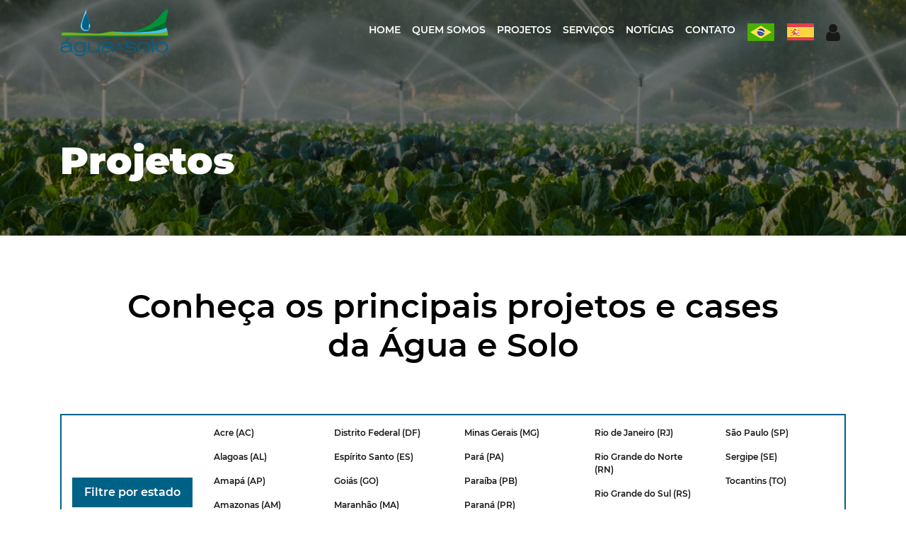

--- FILE ---
content_type: text/html; charset=UTF-8
request_url: https://teste.xneoecommerce.com.br/aguaesolo/projetos/estado/pa
body_size: 22756
content:

<!DOCTYPE html>
<html lang="pt-br">

<head>
    <!-- Meta tags Obrigatórias -->
    <meta charset="utf-8">

    <meta name="viewport" content="width=device-width, initial-scale=1, shrink-to-fit=no">

    <!-- Bootstrap CSS -->
    <link rel="stylesheet" href="/aguaesolo/assets/bootstrap/dist/css/bootstrap.css">

    <link rel="stylesheet" href="/aguaesolo/assets/font-awesome/css/font-awesome.min.css">

    <link rel="stylesheet" href="/aguaesolo/assets/fonts/font-face.css">

    <link rel="stylesheet" href="/aguaesolo/assets/css/index.css">

    <link rel="stylesheet" href="/aguaesolo/assets/slick/slick.css" />

    <link rel="stylesheet" href="/aguaesolo/assets/fancybox/fancybox.css">

    <link rel="stylesheet" href="/aguaesolo/assets/slick/slick-theme.css" />

    <title>Água e Solo</title>

</head>

<body>

    <!-- <header>-->
    <nav class="navbar navbar-expand-lg navbar-light fixed-top menu">

        <div class="container">
            <a class="navbar-brand" href="/aguaesolo/home">
                <img src="/aguaesolo/assets/imgs/logo.png"></img>
            </a>

            <button class="navbar-toggler" type="button" data-toggle="collapse" data-target="#navbarMenu" aria-controls="navbarMenu" aria-expanded="false" aria-label="Toggle navigation">
                <span class="navbar-toggler-icon"></span>
            </button>

            <div class="collapse navbar-collapse" id="navbarMenu">
                <ul class="navbar-nav ml-auto text-center">
                    <li class="nav-item pt-3 pt-sm-3 pt-md-3 pt-lg-0 active">
                        <a class="nav-link" href="/aguaesolo/home">Home</a>
                    </li>
                    <li class="nav-item">
                        <a class="nav-link" href="/aguaesolo/quem-somos">Quem somos</a>
                    </li>
                    <li class="nav-item">
                        <a class="nav-link" href="/aguaesolo/projetos">Projetos</a>
                    </li>
                    <li class="nav-item">
                        <a class="nav-link" href="/aguaesolo/principais-servicos">Serviços</a>
                    </li>
                    <li class="nav-item">
                        <a class="nav-link" href="/aguaesolo/ultimas-noticias">Notícias</a>
                    </li>
                    <li class="nav-item">
                        <a class="nav-link" href="/aguaesolo/contato">Contato</a>
                    </li>
                    <li class="nav-item">
                        <a class="nav-link btn" href="/aguaesolo/projetos/idioma/pt-br">
                            <img src="/aguaesolo/assets/imgs/logo-ptbr.png">
                        </a>
                    </li>
                    <li class="nav-item">
                        <a class="nav-link btn" href="/aguaesolo/projetos/idioma/esp">
                            <img src="/aguaesolo/assets/imgs/logo-esp.png">
                        </a>
                    </li>

                    <!-- <li class="nav-item">
                            <div class="row">
                                <div class="col-md-12">
                                    <form class="form-buscar" action="#">
                                        <div class="input-group buscar">
                                            <input class="form-control py-2 border-0" type="search" value="" name="buscar" id="input-busca">
                                            <span class="input-group-append">
                                                <button class="btn btn-outline-secondary border-0 btn-buscar" type="button">
                                                    <i class="fa fa-search"></i>
                                                </button>
                                            </span>
                                        </div>
                                    </form>
                                </div>
                            </div>
                        </li> -->

                    <li class="nav-item">
                        <a class="nav-link" href="#">
                            <i class="fa fa-user"></i>
                        </a>
                    </li>

                </ul>
            </div>
        </div>

    </nav>
    <!--</header> -->

    <!-- jQuery primeiro, depois Popper.js, depois Bootstrap JS -->
    <script src="/aguaesolo/assets/js/jquery.v3.3.1.js"></script>
    <script src="/aguaesolo/assets/fancybox/fancybox.js"></script>
    <script src="/aguaesolo/assets/bootstrap/dist/js/popper.v1.14.3.js"></script>
    <script src="/aguaesolo/assets/bootstrap/dist/js/bootstrap.min.js"></script>
    <script src="/aguaesolo/assets/slick/slick.min.js"></script>

    <style type="text/css">
    @import url('/aguaesolo/assets/css/ultimas-noticias.css');
    @import url('/aguaesolo/assets/css/projetos.css');
</style>

<header>
    <div class="container">
        <h1>Projetos</h1>
    </div>
    <img src="/aguaesolo/assets/imgs/topo-projetos.jpg">
</header>

<section class="ultimas-noticias projetos">

    <div class="container pt-5">

        <h2 class="text-center pt-0 pt-sm-0 pt-md-0 pt-lg-4">Conheça os principais projetos e cases <br> da Água e Solo</h2>

        <div class="row row-menu py-2 mx-2 mx-sm-2 mx-md-0 mx-lg-0">

            <div class="col-12 col-sm-12 col-md-12 col-lg-2 col-xl-2">
                <ul class="nav flex-column">
                    <li class="nav-item">
                        <a class="nav-link btn btn-filtro" href="/aguaesolo/projetos">Filtre por estado</a>
                    </li>
                </ul>
            </div>

            <div class="d-none d-sm-none d-md-none d-lg-block col-12 col-sm-2 col-md-2 col-lg-2 col-xl-2 pr-0">
                <ul class="nav flex-column">
                    <li class="nav-item">
                        <a class="nav-link" href="/aguaesolo/projetos/estado/ac">Acre (AC)</a>
                    </li>
                    <li class="nav-item">
                        <a class="nav-link" href="/aguaesolo/projetos/estado/al">Alagoas (AL)</a>
                    </li>
                    <li class="nav-item">
                        <a class="nav-link" href="/aguaesolo/projetos/estado/ap">Amapá (AP)</a>
                    </li>
                    <li class="nav-item">
                        <a class="nav-link" href="/aguaesolo/projetos/estado/am">Amazonas (AM)</a>
                    </li>
                    <li class="nav-item">
                        <a class="nav-link" href="/aguaesolo/projetos/estado/ba">Bahia (BA)</a>
                    </li>
                    <li class="nav-item">
                        <a class="nav-link" href="/aguaesolo/projetos/estado/ce">Ceará (CE)</a>
                    </li>
                </ul>
            </div>

            <div class="d-none d-sm-none d-md-none d-lg-block col-12 col-sm-2 col-md-2 col-lg-2 col-xl-2 px-0">
                <ul class="nav flex-column">
                    <li class="nav-item">
                        <a class="nav-link" href="/aguaesolo/projetos/estado/df">Distrito Federal (DF)</a>
                    </li>
                    <li class="nav-item">
                        <a class="nav-link" href="/aguaesolo/projetos/estado/es">Espírito Santo (ES)</a>
                    </li>
                    <li class="nav-item">
                        <a class="nav-link" href="/aguaesolo/projetos/estado/go">Goiás (GO)</a>
                    </li>
                    <li class="nav-item">
                        <a class="nav-link" href="/aguaesolo/projetos/estado/ma">Maranhão (MA)</a>
                    </li>
                    <li class="nav-item">
                        <a class="nav-link" href="/aguaesolo/projetos/estado/mt">Mato Grosso (MT)</a>
                    </li>
                    <li class="nav-item">
                        <a class="nav-link" href="/aguaesolo/projetos/estado/ms">Mato Grosso do Sul (MS)</a>
                    </li>
                </ul>
            </div>

            <div class="d-none d-sm-none d-md-none d-lg-block col-12 col-sm-2 col-md-2 col-lg-2 col-xl-2 px-0">
                <ul class="nav flex-column">
                    <li class="nav-item">
                        <a class="nav-link" href="/aguaesolo/projetos/estado/mg">Minas Gerais (MG)</a>
                    </li>
                    <li class="nav-item">
                        <a class="nav-link" href="/aguaesolo/projetos/estado/pa">Pará (PA)</a>
                    </li>
                    <li class="nav-item">
                        <a class="nav-link" href="/aguaesolo/projetos/estado/pb">Paraíba (PB)</a>
                    </li>
                    <li class="nav-item">
                        <a class="nav-link" href="/aguaesolo/projetos/estado/pr">Paraná (PR)</a>
                    </li>
                    <li class="nav-item">
                        <a class="nav-link" href="/aguaesolo/projetos/estado/pe">Pernambuco (PE)</a>
                    </li>
                    <li class="nav-item">
                        <a class="nav-link" href="/aguaesolo/projetos/estado/pi">Piauí (PI)</a>
                    </li>
                </ul>
            </div>

            <div class="d-none d-sm-none d-md-none d-lg-block col-12 col-sm-2 col-md-2 col-lg-2 col-xl-2 px-0">
                <ul class="nav flex-column">
                    <li class="nav-item">
                        <a class="nav-link" href="/aguaesolo/projetos/estado/rj">Rio de Janeiro (RJ)</a>
                    </li>
                    <li class="nav-item">
                        <a class="nav-link" href="/aguaesolo/projetos/estado/rn">Rio Grande do Norte (RN)</a>
                    </li>
                    <li class="nav-item">
                        <a class="nav-link" href="/aguaesolo/projetos/estado/rs">Rio Grande do Sul (RS)</a>
                    </li>
                    <li class="nav-item">
                        <a class="nav-link" href="/aguaesolo/projetos/estado/ro">Rondônia (RO)</a>
                    </li>
                    <li class="nav-item">
                        <a class="nav-link" href="/aguaesolo/projetos/estado/rr">Roraima (RR)</a>
                    </li>
                    <li class="nav-item">
                        <a class="nav-link" href="/aguaesolo/projetos/estado/sc">Santa Catarina (SC)</a>
                    </li>
                </ul>
            </div>

            <div class="d-none d-sm-none d-md-none d-lg-block col-12 col-sm-2 col-md-2 col-lg-2 col-xl-2 px-0">
                <ul class="nav flex-column">
                    <li class="nav-item">
                        <a class="nav-link" href="/aguaesolo/projetos/estado/sp">São Paulo (SP)</a>
                    </li>
                    <li class="nav-item">
                        <a class="nav-link" href="/aguaesolo/projetos/estado/se">Sergipe (SE)</a>
                    </li>
                    <li class="nav-item">
                        <a class="nav-link" href="/aguaesolo/projetos/estado/to">Tocantins (TO)</a>
                    </li>
                </ul>
            </div>


            <!----------------->
            <!--VERSÃO MOBILE-->
            <!----------------->

            <div class="d-block d-sm-block d-md-block d-lg-none col-12 col-sm-4 col-md-4 col-lg-2 col-xl-2 px-0 text-center text-sm-center text-md-center text-lg-left">
                <ul class="nav flex-column">
                    <li class="nav-item">
                        <a class="nav-link" href="/aguaesolo/projetos/estado/ac">Acre (AC)</a>
                    </li>
                    <li class="nav-item">
                        <a class="nav-link" href="/aguaesolo/projetos/estado/al">Alagoas (AL)</a>
                    </li>
                    <li class="nav-item">
                        <a class="nav-link" href="/aguaesolo/projetos/estado/ap">Amapá (AP)</a>
                    </li>
                    <li class="nav-item">
                        <a class="nav-link" href="/aguaesolo/projetos/estado/am">Amazonas (AM)</a>
                    </li>
                    <li class="nav-item">
                        <a class="nav-link" href="/aguaesolo/projetos/estado/ba">Bahia (BA)</a>
                    </li>
                    <li class="nav-item">
                        <a class="nav-link" href="/aguaesolo/projetos/estado/ce">Ceará (CE)</a>
                    </li>

                    <li class="nav-item">
                        <a class="nav-link" href="/aguaesolo/projetos/estado/df">Distrito Federal (DF)</a>
                    </li>
                    <li class="nav-item">
                        <a class="nav-link" href="/aguaesolo/projetos/estado/es">Espírito Santo (ES)</a>
                    </li>
                    <li class="nav-item">
                        <a class="nav-link" href="/aguaesolo/projetos/estado/go">Goiás (GO)</a>
                    </li>
                </ul>
            </div>

            <div class="d-block d-sm-block d-md-block d-lg-none col-12 col-sm-4 col-md-4 col-lg-2 col-xl-2 px-0 text-center text-sm-center text-md-center text-lg-left">
                <ul class="nav flex-column">
                    <li class="nav-item">
                        <a class="nav-link" href="/aguaesolo/projetos/estado/ma">Maranhão (MA)</a>
                    </li>
                    <li class="nav-item">
                        <a class="nav-link" href="/aguaesolo/projetos/estado/mt">Mato Grosso (MT)</a>
                    </li>
                    <li class="nav-item">
                        <a class="nav-link" href="/aguaesolo/projetos/estado/ms">Mato Grosso do Sul (MS)</a>
                    </li>
                    <li class="nav-item">
                        <a class="nav-link" href="/aguaesolo/projetos/estado/mg">Minas Gerais (MG)</a>
                    </li>
                    <li class="nav-item">
                        <a class="nav-link" href="/aguaesolo/projetos/estado/pa">Pará (PA)</a>
                    </li>
                    <li class="nav-item">
                        <a class="nav-link" href="/aguaesolo/projetos/estado/pb">Paraíba (PB)</a>
                    </li>
                    <li class="nav-item">
                        <a class="nav-link" href="/aguaesolo/projetos/estado/pr">Paraná (PR)</a>
                    </li>
                    <li class="nav-item">
                        <a class="nav-link" href="/aguaesolo/projetos/estado/pe">Pernambuco (PE)</a>
                    </li>
                    <li class="nav-item">
                        <a class="nav-link" href="/aguaesolo/projetos/estado/pi">Piauí (PI)</a>
                    </li>
                </ul>
            </div>

            <div class="d-block d-sm-block d-md-block d-lg-none col-12 col-sm-4 col-md-4 col-lg-2 col-xl-2 px-0 text-center text-sm-center text-md-center text-lg-left">
                <ul class="nav flex-column">
                    <li class="nav-item">
                        <a class="nav-link" href="/aguaesolo/projetos/estado/rj">Rio de Janeiro (RJ)</a>
                    </li>
                    <li class="nav-item">
                        <a class="nav-link" href="/aguaesolo/projetos/estado/rn">Rio Grande do Norte (RN)</a>
                    </li>
                    <li class="nav-item">
                        <a class="nav-link" href="/aguaesolo/projetos/estado/rs">Rio Grande do Sul (RS)</a>
                    </li>
                    <li class="nav-item">
                        <a class="nav-link" href="/aguaesolo/projetos/estado/ro">Rondônia (RO)</a>
                    </li>
                    <li class="nav-item">
                        <a class="nav-link" href="/aguaesolo/projetos/estado/rr">Roraima (RR)</a>
                    </li>
                    <li class="nav-item">
                        <a class="nav-link" href="/aguaesolo/projetos/estado/sc">Santa Catarina (SC)</a>
                    </li>
                    <li class="nav-item">
                        <a class="nav-link" href="/aguaesolo/projetos/estado/sp">São Paulo (SP)</a>
                    </li>
                    <li class="nav-item">
                        <a class="nav-link" href="/aguaesolo/projetos/estado/se">Sergipe (SE)</a>
                    </li>
                    <li class="nav-item">
                        <a class="nav-link" href="/aguaesolo/projetos/estado/to">Tocantins (TO)</a>
                    </li>
                </ul>
            </div>
        </div><!--row-->


        <div class="row noticias mt-4 pt-5">

            <div class="col-12 col-sm-12 col-md-12 text-center"><h4>Nenhum projeto encontrado.</h4></div>
            <!-- <div class="col-12 text-center">
            <a href="" class="btn btn-lg btn-noticias" role="button">Ver todos os projetos</a>
        </div> -->

        </div>

    </div>

</section>





<script type="text/javascript">
    $('.items').slick({
        dots: false,
        infinite: true,
        speed: 300,
        slidesToShow: 1,
        slidesToScroll: 1,
        responsive: [{
                breakpoint: 1024,
                settings: {
                    slidesToShow: 1,
                    slidesToScroll: 1,
                    infinite: true,
                    dots: false
                }
            },
            {
                breakpoint: 600,
                settings: {
                    slidesToShow: 1,
                    slidesToScroll: 1
                }
            },
            {
                breakpoint: 480,
                settings: {
                    slidesToShow: 1,
                    slidesToScroll: 1
                }
            }
            // You can unslick at a given breakpoint now by adding:
            // settings: "unslick"
            // instead of a settings object
        ]
    });
</script>

    <footer class="pt-5 pb-2">
        <div class="container px-3 px-sm-0 px-md-0">
            <div class="row">
                <div class="col-md-12 col-lg-2 text-center text-sm-center text-md-center text-lg-left pb-5 pb-sm-5 pb-md-5 pb-lg-0">
                    <a href="/aguaesolo/home">
                        <img class="img-fluid" src="/aguaesolo/assets/imgs/logo-rodape.png">
                    </a>
                </div>
                <div class="col-sm-12 col-md-5 col-lg-4 text-center text-sm-center text-md-left pb-4 pb-sm-4 pb-md-0">
                    <h4>Água e Solo Estudos e Projetos</h4>

                    <p>Rua Baronesa do GravataÍ, 137 - Sala 406</p>
                    <p>CEP 90160-070 - Porto Alegre - RS - Brasil</p>
                    <p>Telefone: (51) 3237-6335 | (51) 3237-6339</p>

                    <p>Av. João Fernandes Krahe, 98</p>
                    <p>CEP 94435-050 - Viamão - RS - Brasil</p>
                    <p>Telefone: (51) 3444-3325</p>
                </div>
                <div class="col-sm-12 col-md-3 col-lg-2 text-center text-sm-center text-md-left pb-4 pb-sm-4 pb-md-0">

                    <h4>Links Rápidos</h4>

                    <ul class="nav flex-column">
                        <li class="nav-item">
                            <a class="nav-link active" href="/aguaesolo/quem-somos">Quem somos</a>
                        </li>
                        <li class="nav-item">
                            <a class="nav-link" href="/aguaesolo/projetos">Projetos</a>
                        </li>
                        <li class="nav-item">
                            <a class="nav-link" href="/aguaesolo/principais-servicos">Serviços</a>
                        </li>
                        <li class="nav-item">
                            <a class="nav-link" href="/aguaesolo/ultimas-noticias">Notícias</a>
                        </li>
                        <li class="nav-item">
                            <a class="nav-link" href="/aguaesolo/contato">Fale conosco</a>
                        </li>
                        <li class="nav-item">
                            <a class="nav-link" href="/aguaesolo/lgpd">LGPD</a>
                        </li>
                    </ul>

                </div>
                <div class="col-sm-12 col-md-4 col-lg-4 text-center text-sm-center text-md-left px-3 px-sm-3 px-md-0 pb-4 pb-sm-4 pb-md-0">

                    <h4>Assine nossa newsletter agora</h4>

                    <div class="row">
                        <div class="col-12">
                            <div class="alert rounded-0 resp-email text-center" role="alert"></div>
                        </div>
                    </div>

                    <form action="#" method="POST" class="form-newsletter" novalidate>
                        <div class="form-group">
                            <input type="text" class="form-control" id="Nnome" name="nome" placeholder="Nome" required>
                            <div class="invalid-feedback">Por favor, informe o nome</div>
                        </div>
                        <div class="form-group">
                            <input type="email" class="form-control" id="Nemail" name="email" placeholder="E-mail" required>


                            <div class="invalid-feedback">Por favor, informe um e-mail válido.</div>
                            <input type="hidden" id="Nnome-form" name="nomeform" value="newsletter">
                        </div>
                        <button type="submit" class="btn btn-primary btn-news-letter-enviar">
                            Assinar                        </button>
                    </form>
                </div>
            </div>
            <p class="w-100 text-center pt-4 pb-0 pb-sm-0 pb-md-3">
                © 2021. Todos os Direitos Reservados.                <a class="link-xneo" href="https://www.xneo.com.br" target="_blank">
                    Desenvolvido por Xneo
                </a>
            </p>
        </div>
    </footer>

    <script src="/aguaesolo/assets/js/envia_email.js"></script>
    <script src="/aguaesolo/assets/js/envia_email_newsletter.js"></script>


    <script type="text/javascript">
        //$('.carousel').carousel('pause');

        $(window).scroll(function() {

            position = $(this).scrollTop(); //ESTA VARIÁVEL FOI CRIADA E INICIALIZADA NO INÍCIO DO ARQUIVO funcoesMenu.js

            //console.log(' position '+position);

            if (position >= 150) {

                $('.menu').addClass('menu-scroll');

            } else {

                $('.menu').removeClass('menu-scroll');
            }

        });
    </script>

</body>

</html>

--- FILE ---
content_type: text/css
request_url: https://teste.xneoecommerce.com.br/aguaesolo/assets/css/index.css
body_size: 16255
content:
body{
    font-family: 'Montserrat-Regular';
    margin: 0;
    padding: 0;
}

header{
    position: relative;
}

header img{
    width: 100%;
}

header h1{
    color: #fff;
    font-family: 'Montserrat-Black';
    font-size: 64px;
    position: absolute;
    bottom: 20%;
    z-index: 1;
}

.navbar.menu .navbar-nav .nav-link {
/*     color: #191919; */
    color: #ffffff;
    font-family: 'Montserrat-SemiBold';
    font-size: 16px;
    text-transform: uppercase;
    transition: font-size 1s;
}

.navbar.menu .navbar-nav .nav-link:hover {
    color: #009045;
}

.navbar.menu .navbar-brand img{
    transition: width 1s;
    width: 100%;
}

.navbar.menu-scroll .navbar-nav .nav-link {
    color: #191919;
}

#input-busca {
    padding: 0;
    width: 0px;
}

/* .buscar:hover  */
#input-busca:hover {
    border: 1px solid #dee2e6 !important;
    padding: 0 5px;
    width: 0px!important;
}

.btn-outline-secondary:hover,
.buscar:hover .btn-buscar{
    background-color: #6c757d;
}

.navbar.menu-scroll{
    background-color: #eff4f7;
    -webkit-box-shadow: 0px 5px 5px 0px rgba(50, 50, 50, 0.75);
    -moz-box-shadow: 0px 5px 5px 0px rgba(50, 50, 50, 0.75);
    box-shadow: 0px 5px 5px 0px rgba(50, 50, 50, 0.75);
}

.navbar.menu.menu-scroll .navbar-brand img{
    width: 65%;
}

.navbar.menu-scroll .navbar-nav .nav-link {
    font-family: 'Montserrat-SemiBold';
    font-size: 14px;
}

.navbar .fa-search,
.navbar .fa-user{
    color: #191919;
    font-size: 28px;
}


.navbar .fa-search:hover,
.navbar .fa-user:hover{
    color: #009045;
}


/*
 *formatação página home
 */

.carouselAguaesolo .carousel-caption {
    position: absolute;
    right: 15%;
    bottom: 20%;
    left: 15%;
    z-index: 10;
    padding-top: 20px;
    padding-bottom: 20px;
    color: #fff;
    text-align: left;
    width: 50%;
}

.carouselAguaesolo .carousel-item img{
    height: 100vh;
}

.carouselAguaesolo .carousel-caption h5{
    color: #fff;
    font-family: 'Montserrat-Black';
    font-size: 50px;
    margin-bottom: 0.8rem;
}

.carouselAguaesolo .carousel-caption a.btn{
    color: #fff;
    border: 2px solid #FFF;
    border-radius: 0;
    font-family: 'Montserrat-Medium';
    font-size: 16px;
    text-transform: uppercase;
}

.carouselAguaesolo .carousel-caption a.btn:hover{
    background-color: #00913d;
}

section.regioes{
    background-color: #f5f5f5;
    padding: 100px 0;
}

 /* #svg-map path { fill: rgba(191, 191, 190, 1); }
    #svg-map text { fill:#fff; font:12px Arial-BoldMT, sans-serif; cursor:pointer }
    #svg-map a{ text-decoration:none }
    #svg-map a:hover { cursor:pointer; text-decoration:none }
    #svg-map a:hover path{ fill: rgba(249, 186, 072, 1) !important }
    #svg-map .circle { fill: rgba(128, 128, 128, 1) }
    #svg-map a:hover .circle { fill: rgba(249, 186, 072, 1) !important; cursor:pointer } */



    #svg-map a.rgnorte:hover path,
    #svg-map a.rgnordeste:hover path,
    #svg-map a.rgsudeste:hover path,
    #svg-map a.rgcentrooeste:hover path,
    #svg-map a.rgsul:hover path {
        fill: rgba(0, 97, 134, 1) !important;
    }

    #svg-map a.rgnorte text,
    #svg-map a.rgnordeste text,
    #svg-map a.rgsudeste text,
    #svg-map a.rgcentrooeste text,
    #svg-map a.rgsul text {
        font-family: 'Montserrat-Regular';
        font-size: 16px;
    }

section.regioes h2{
    color: #006186;
    font-family: 'Montserrat-SemiBold';
    font-size: 40px;
    padding: 170px 0 0 0;
}

section.regioes p{
    color: #242424;
    font-family: 'Montserrat-Medium';
    font-size: 26px;
    margin: 20px 0 0 0;
}

section.servicos-home{
    background-color: #fff;
}

section.servicos-home h2{
    color: #000;
    font-family: 'Montserrat-SemiBold';
    font-size: 46px;
    margin: 0;
    padding: 100px 0 70px 0;
}

section.servicos-home .items {
    width: 90%;
    margin: 0px auto;
    margin-top: 0px
}

section.servicos-home .items .card{
    border: 0;
    border-radius: 0;
}

section.servicos-home .items .card a img{
    border-radius: 0;
    filter: brightness(0.5);
}

section.servicos-home .items .card a .card-img-overlay{
    transition: background-color 1s;
    padding: 10px;
}

section.servicos-home .items .card a .card-img-overlay h5{
    color: #fff;
    font-family: 'Montserrat-SemiBold';
    font-size: 20px;
    position: relative;
    bottom: -85%;
    transition: bottom 1s;
}

section.servicos-home .items .card a .card-img-overlay p{
    color: #000000;
    font-family: 'Montserrat-Regular';
    font-size: 16px;
    margin-top: 2rem;
    opacity: 0;
    transition: opacity 1s 0.2s;
}

section.servicos-home .items .card a .card-img-overlay div.icone-seta{
    height: 30px;
    position: absolute;
    bottom: 1rem;
    right: 1rem;
    opacity: 0;
    transition: opacity 1s 0.2s;
}

section.servicos-home .items .card a .card-img-overlay div.icone-seta img{
    width: 30px;
}

section.servicos-home .items .card:hover a .card-img-overlay p{
    opacity: 1;
}

section.servicos-home .items .card:hover a .card-img-overlay div.icone-seta{
    opacity: 1;
}

section.servicos-home .btn-servicos{
    background-color: #006186;
    color: #FFF;
    border: 0;
    border-radius: 0;
    margin: 73px 0 117px 0;
    text-transform: uppercase;
}

section.servicos-home .btn-servicos:hover{
    background-color: #005372;
}

.slick-slide {
    height: auto!important;
    margin: 20px
}

.slick-slide img {
    width: 100%;
    border: 0px solid #fff
}

section.sobre{
    background-color: #006186;
    padding-bottom: 160px;
}

section.sobre h2{
    color: #fff;
    font-family: 'Montserrat-SemiBold';
    font-size: 46px;
    margin: 0;
    padding: 70px 0;
}

section.sobre .card{
    background-color: transparent;
    border: 0;
    border-radius: 0;
}

section.sobre .card a {
    text-decoration: none;
}

section.sobre .card a .card-img{
    border-radius: 0;
    display: block;
    margin: 0 auto;
    height: 125px;
    width: 125px;
}

section.sobre .card:hover a .card-img{
    display: none;
}

section.sobre .card a .card-img-hover{
    display: none;
}
section.sobre .card:hover a .card-img-hover{
    display: block;
}

section.sobre .card a .card-body{
    padding: 0;
}

section.sobre .card a .card-body .card-title{
    /*color: #7ed957; */
    color: #fff;
    font-family: 'Montserrat-SemiBold';
    font-size: 20px;
    margin-bottom: 0;
    position: relative;
    top: 90%;
    text-align: center;
}

/* section.sobre .card a:hover .card-body .card-title{
    color: #fff;
} */

section.ultimas-noticias{
    background-color: #ffffff;
    padding: 0 0 117px 0;
}

section.ultimas-noticias .barra-info{
    background-color: #68b03d;
    color: #fff;
    font-family: 'Montserrat-Medium';
    font-size: 18px;
    position: relative;
    top: -52px;
    z-index: 1;
    text-transform: uppercase;
}

section.ultimas-noticias .barra-info img{}

section.ultimas-noticias .card,
section.ultimas-noticias .card .card-img{
    border-radius: 0;
}

section.ultimas-noticias .card{
    margin: 0 0 1.1rem 0;
}

section.ultimas-noticias .card-img-overlay .card-title,
section.ultimas-noticias  .card-img-overlay .card-text{
    color: #FFF;
    font-family: 'Montserrat-SemiBold';
    position: absolute;
}

section.principais-servicos .h-entry,
section.servicos-home .card .h-entry,
section.ultimas-noticias .h-entry {
    display: block;
    position: relative;
    border-radius: 0px;
    overflow: hidden;
}

section.ultimas-noticias .mb-30 {
    margin-bottom: 30px;
}

section.ultimas-noticias .v-height {
    height: 200px;
}

section.principais-servicos .h-entry:hover .image,
section.servicos-home .card .h-entry:hover .image,
section.ultimas-noticias .h-entry:hover .image {
    -webkit-transform: scale(1);
    -ms-transform: scale(1);
    transform: scale(1);
}

section.principais-servicos .image,
section.servicos-home .card .image,
section.ultimas-noticias .image {
    height: 100%;
    width: 100%;
    background-size: cover;
    background-repeat: no-repeat;
    background-position: center center;
    -webkit-transform: scale(1.05);
    transform: scale(1.05);
    -o-transition: .3s all ease;
    transition: .3s all ease;
    filter: brightness(0.9);
}

section.servicos-home .card .h-height,
section.ultimas-noticias .h-height {
    height: 430px;
}

section.principais-servicos .h-height,
section.servicos-home .card .h-height {
    height: 260px;
}


section.ultimas-noticias .card-img-overlay .card-title{
    font-size: 21px;
    bottom: 15px;
}

section.ultimas-noticias .card-img-overlay .card-text{
    font-size: 18px;
    bottom: 0;
}

section.ultimas-noticias .card-img-overlay .card-title-maior{
    font-size: 34px;
    bottom: 22px;
}

section.ultimas-noticias .card-img-overlay .card-text-maior{
    font-size: 28px;
}


section.contato{
    background-color: #f5f5f5;
    padding: 117px 0;
}

section.ultimas-noticias h2,
section.contato h2{
    color: #1d1d1d;
    font-family: 'Montserrat-SemiBold';
    font-size: 46px;
    padding: 0 0 70px 0;
}

section.contato p{
    color: #787878;
    font-size: 18px;
    margin: 0;
    padding: 0 0 70px 0;
}

.resp-email{
    display: none;
}

section.contato form.form-contato input,
section.contato form.form-contato textarea{
    background-color: #ffffff;
    border: 0;
    border-radius: 0;
    margin: 0 0 40px 0;
}

section.contato form.form-contato input{
    height: 62px;
}

section.contato form.form-contato ::-webkit-input-placeholder {
    color:#787878;
    font-family: 'Montserrat-Regular';
    font-size: 15px;
}

section.contato form.form-contato input:-moz-placeholder {
    color:#787878;
    font-family: 'Montserrat-Regular';
    font-size: 15px;
}

section.contato form.form-contato textarea:-moz-placeholder {
    color:#787878;
    font-family: 'Montserrat-Regular';
    font-size: 15px;
}

section.contato form.form-contato button.btn-enviar{
    background-color: #006186;
    border: 0;
    border-radius: 0;
    color: #ffffff;
    font-family: 'Montserrat-Medium';
    font-size: 15px;
    height: 70px;
    text-transform: uppercase;
    width: 233px;
}

section.contato form.form-contato button.btn-enviar:hover{
    background-color: #004762;
}


section.faca-parte-da-equipe{
    background-color: #006186;
}

section .link-faca-parte-da-equipe{
    color: #fff;
    display: inline-block;
    font-size: 40px;
}

section .link-faca-parte-da-equipe:hover{
    color: #009cd7;
    text-decoration: none;
}

section .link-faca-parte-da-equipe img{
    height: 60px;
}

.resp-email-contato.alert{
    border: 0px solid transparent;
    padding: 0rem 0rem;
    margin-bottom: 0rem;
}

/*
 *formatação página home
 */

footer{
    background-color: #575757;
}

footer h4{
    font-family: 'Montserrat-SemiBold';
    font-size: 20px;
    margin-bottom: 1rem;
}

footer p{
    font-family: 'Montserrat-Regular';
    font-size: 14px;
    margin-bottom: 0.3rem;
}

footer h4,
footer p{
    color: #bcbcbc;
}

footer .nav-item .nav-link {
    color: #bcbcbc;
    font-family: 'Montserrat-Regular';
    font-size: 14px;
    padding: 0;
}

footer .nav-item .nav-link:hover {
    color: #009045;
}

footer .form-newsletter input,
footer .form-newsletter button {
    border: 0;
    border-radius: 0;
}

footer .form-newsletter input{
    background-color: #4a4a4a;
    color:#bcbcbc;
}

footer .form-newsletter button {
    background-color: #006186;
    color: #fff;
    font-family: 'Montserrat-Medium';
    font-size: 15px;
    height: 38px;
    line-height: 19px;
    margin: 0 0 0 auto;
    display: inherit;
}

footer .form-newsletter button:hover {
    background-color: #004762;
}

footer .form-newsletter ::-webkit-input-placeholder  {
    color:#bcbcbc;
}

footer .form-newsletter input:-moz-placeholder {
    color:#bcbcbc;
}

footer a.link-xneo {
    color: #06b9fd;
}

/*******************************
*     ESTILIZAÇÃO MOBILI       *
********************************/
@media (max-width: 1280px) {

    .navbar.menu .navbar-nav .nav-link {
        font-size: 14px;
    }

    header h1 {
        font-size: 54px;
    }

    .carouselAguaesolo .carousel-caption h5 {
        font-size: 40px;
    }

}

@media (max-width: 1080px) {

    header h1 {
        font-size: 44px;
    }

    

}


@media (max-width: 991.98px) {

    .navbar.menu {
        background-color: #eff4f7;
    }

    .fixed-top {
        position: static;
        z-index: 0;
    }

    .input-group.buscar{
        margin: 0 auto;
        width: 250px;
    }

    header h1 {
        font-family: 'Montserrat-Bold';
        font-size: 34px;
    }

    .btn-outline-secondary {
        background-color: #6c757d;
        color: #fff;
    }

    .carouselAguaesolo .carousel-caption h5 {
        font-size: 32px;
    }

    section.regioes,
    section.servicos-home,
    section.sobre,
    section.ultimas-noticias,
    section.contato {
        padding: 50px 0;
    }

    section.sobre {
        padding-bottom: 160px;
    }

    section.ultimas-noticias .barra-info {
        top: -128px;
    }

    section.regioes h2{
        font-size: 32px;
        text-align: center;
    }

    section.regioes p {
        font-size: 22px;
        text-align: center;
    }

    section.servicos-home h2,
    section.sobre h2,
    section.ultimas-noticias h2,
    section.contato h2 {
        font-size: 32px;
        padding: 0 0 30px 0;
    }

    section.ultimas-noticias h2{
        margin: -78px 0 0 0;
    }

    
    section.ultimas-noticias .h-footer{
        height: 240px !important;
        margin-bottom: 15px;
    }

    section.contato h2 {
        padding: 0 0 30px 0;
    }

    section .link-faca-parte-da-equipe {
        font-size: 30px;
    }

    section.sobre .card .card-title {
        font-size: 16px;
    }

    section.contato p {
        padding: 0 0 0 0;
    }

    section.servicos-home .btn-servicos {
        margin: 30px 0 0 0;
    }

}

@media (max-width: 767.98px) {

    .carouselAguaesolo .carousel-caption h5 {
        font-size: 20px;
    }

    .slick-prev,
    .slick-next {
        height: 35px!important;
        width: 35px!important;
    }

    .slick-prev {
        left: -30px!important;
    }

    .slick-next {
        right: -30px!important;
    }

    section.regioes,
    section.servicos-home,
    section.contato {
        padding: 50px 0;
    }

    section.sobre{
        padding: 50px 0 100px;
    }

    section.ultimas-noticias {
        padding: 0 0 30px 0;
    }

    section.ultimas-noticias .v-height,
    section.ultimas-noticias .h-height {
        height: 300px!important;
    }

    section.regioes h2,
    section.servicos-home h2,
    section.sobre h2,
    section.ultimas-noticias h2,
    section.contato h2 {
        font-size: 22px;
        padding: 0 0 30px 0;
    }

    section.regioes h2{
        padding: 0 0 0 0;
        text-align: center;
    }

    section.ultimas-noticias h2 {
        margin: -10px 0 0 0;
    }

    section.regioes p {
        font-size: 16px;
        padding: 0 2rem;
        text-align: center;
    }

    section.servicos-home .btn-servicos{
        margin: 30px 0 0 0;
    }

    section.ultimas-noticias .h-footer{
        height: 240px !important;
        margin-bottom: 15px;
    }

    section.ultimas-noticias .barra-info {
        font-size: 16px;
        top: -50px;
    }

    section.sobre .card .card-title {
        font-size: 15px;
    }

    section.ultimas-noticias .card .card-img-overlay .card-title-maior,
    section.ultimas-noticias .card .card-img-overlay .card-text-maior {
        font-size: 21px;
    }

    section.contato p {
        font-size: 16px;
        padding: 0 0 0 0;
    }

    section .link-faca-parte-da-equipe {
        font-size: 30px;
    }

    footer .form-newsletter button {
        margin: 0 auto;
    }

}

@media (max-width: 575.98px) {

    .slick-prev,
    .slick-next {
        height: 30px!important;
        width: 30px!important;
    }

    .slick-prev {
        left: -25px!important;
    }

    .slick-next {
        right: -25px!important;
    }

    section.ultimas-noticias .h-footer{
        height: 240px !important;
        margin-bottom: 15px;
    }
    

    section.servicos-home .btn-servicos {
        font-size: 16px;
    }

    section .link-faca-parte-da-equipe {
        font-size: 19px;
    }
}

--- FILE ---
content_type: text/css
request_url: https://teste.xneoecommerce.com.br/aguaesolo/assets/css/ultimas-noticias.css
body_size: 4376
content:
section.ultimas-noticias{
    background-color: #fff;
}

section.ultimas-noticias h2{
    color: #000;
    font-family: 'Montserrat-SemiBold';
    font-size: 46px;
    margin: 0;
    padding: 100px 0 70px 0;
}

section.ultimas-noticias .items {
    width: 90%;
    margin: 0px auto;
    margin-top: 0px
}

section.ultimas-noticias .items {
    border: 0;
    border-radius: 0;
    margin: 0;
}
a.h-entry {
    display: block;
    position: relative;
    overflow: hidden;
    border-radius: 0;
    border: none;
}

 a.mb-30 {
    margin-bottom: 20px;
}

 section.ultimas-noticias .v-height {
    height: 200px;
}

 .h-entry:hover a {
        -webkit-transform: scale(1);
        -ms-transform: scale(1);
        transform: scale(1);
    }

 a.h-entry {
    height: 100%;
    width: 100%;
    background-size: cover;
    background-repeat: no-repeat;
    background-position: center center;
    transform: scale(1.05);
    transition: .3s all ease;
    transform: scale(1);
    border: none;
}
section.ultimas-noticias .items  a{
    border-radius: 0;
    height: 400px;
}

section.ultimas-noticias .items  a .card-img-overlay{
    margin: 1.25rem;
}

section.ultimas-noticias .items  a .card-img-overlay h5,
section.ultimas-noticias .items  a .card-img-overlay p{
    color: #fff;
    font-family: 'Montserrat-SemiBold';
    font-size: 26px;
    position: relative;
    bottom: -65%;
    text-align: center;
}

section.ultimas-noticias .items  a .card-img-overlay p{
    font-family: 'Montserrat-Regular';
    font-size: 18px;
}

section.ultimas-noticias .items  a .card-img-overlay div.icone-seta{
    height: 30px;
    position: absolute;
    bottom: 0rem;
    left: 48%;
}

section.ultimas-noticias .items  a .card-img-overlay div.icone-seta img{
    height: 30px;
    width: 30px;
}

section.ultimas-noticias .items :hover a .card-img-overlay div.icone-seta img{
    filter: brightness(2);
}

section.ultimas-noticias  .btn-noticias{
    background-color: #006186;
    color: #FFF;
    border: 0;
    border-radius: 0;
    margin: 50px 0 0 0;
    text-transform: uppercase;
}

section.ultimas-noticias .btn-noticias:hover{
    background-color: #005372;
}


/* .slick-slide {
    margin: 10px
}

.slick-slide img {
    width: 100%;
    border: 0px solid #fff
} */




section.ultimas-noticias .noticias {
    border: 0;
    border-radius: 0;
}

section.ultimas-noticias .noticias {
    border-radius: 0;
    /* filter: brightness(0.5); */
    transition: filter 1s 0.2s;
}

section.ultimas-noticias .noticias  a .card-img-overlay{
    margin: 1rem;
    padding: 0.25rem;
    transition: background-color 1s;
}

section.ultimas-noticias .noticias a .card-img-overlay h5{
    color: #fff;
    font-family: 'Montserrat-SemiBold';
    font-size: 20px;
    bottom: 15px;
    /* position: relative;
    bottom: -85%; */
    transition: bottom 1s;
}

section.ultimas-noticias .noticias  a .card-img-overlay p{
    color: #fff;
    font-family: 'Montserrat-Regular';
    font-size: 14px;
    margin-top: 2rem;
    transition: opacity 1s 0.2s;
}

section.ultimas-noticias .noticias  a .card-img-overlay p span{
    font-size: 14px!important;
}

section.ultimas-noticias .noticias  a .card-img-overlay div.icone-seta{
    height: 30px;
    position: absolute;
    bottom: 1rem;
    right: 1rem;
    opacity: 0;
    transition: opacity 1s 0.2s;
}

section.ultimas-noticias .noticias  a .card-img-overlay div.icone-seta img{
    width: 30px;
}

section.ultimas-noticias .noticias .card:hover a img{
    filter: brightness(0.5);
}

/* section.ultimas-noticias .noticias a:hover  .card-img-overlay{
    background-color: #fff;
}

section.ultimas-noticias .noticias a:hover  .card-img-overlay h5{
    color: #000;
    bottom: 0%;
}

section.ultimas-noticias .noticias a:hover  .card-img-overlay p{
    opacity: 1;
}

section.ultimas-noticias .noticias a:hover  .card-img-overlay div.icone-seta{
    opacity: 1;
} */


/*******************************
*     ESTILIZAÇÃO MOBILI       *
********************************/

@media (max-width: 1079.98px) {

}

@media (max-width: 991.98px) {

    section.ultimas-noticias{
        padding: 0 0 50px 0;
    }

    section.ultimas-noticias h2 {
        font-size: 32px;
        padding: 0 0 30px 0;
    }
}

@media (max-width: 767.98px) {

    section.ultimas-noticias h2 {
        font-size: 22px;
    }
}

@media (max-width: 575.98px) {

}



--- FILE ---
content_type: text/css
request_url: https://teste.xneoecommerce.com.br/aguaesolo/assets/css/projetos.css
body_size: 2981
content:
.projetos .row-menu{
    border: 2px solid #006186;
}

.projetos .nav .nav-item .nav-link{
    color: #191919;
    font-family: 'Montserrat-SemiBold';
    font-size: 12px;
}

.projetos .nav .nav-item .nav-link:hover{
    color: #006186;
}


 a.h-entry {
    display: block;
    position: relative;
    overflow: hidden;
    border-radius: 0;
    border: none;
}

 a.mb-30 {
    margin-bottom: 20px;
}

 section.ultimas-noticias .v-height {
    height: 340px;
}

a.h-entry {
   height: 100%;
   width: 100%;
   background-size: cover;
   background-repeat: no-repeat;
   background-position: center center;
   -webkit-transform: scale(1.05);
   -ms-transform: scale(1.05);
   transform: scale(1.05);
   -webkit-transition: .3s all ease;
   -o-transition: .3s all ease;
   transition: .3s all ease;
   -webkit-transform: scale(1);
   -ms-transform: scale(1);
   transform: scale(1);
   border: none;
}
 .h-entry:hover a {
        -webkit-transform: scale(1);
        -ms-transform: scale(1);
        transform: scale(1);
    }

    
    section.ultimas-noticias .noticias a .card-img-overlay h5{
        color: #fff;
        font-family: 'Montserrat-SemiBold';
        font-size: 16px;
        position: relative;
        bottom: -85%;
        transition: bottom 1s;
    }
    
    section.ultimas-noticias .noticias  a .card-img-overlay p{
        color: #000;
        font-family: 'Montserrat-Regular';
        font-size: 14px;
        margin-top: 2rem;
        opacity: 0;
        transition: opacity 1s 0.2s;
    }
    section.ultimas-noticias .noticias  a .card-img-overlay div.icone-seta img{
        width: 30px;
    }
    
    section.ultimas-noticias .noticias .card:hover a img{
        filter: brightness(0.5);
    }
    
    section.ultimas-noticias .noticias  a .card-img-overlay p span{
        font-size: 14px!important;
    }

section.ultimas-noticias .noticias a:hover  .card-img-overlay{
    background-color: #fff;
}

section.ultimas-noticias .noticias a:hover  .card-img-overlay h5{
    color: #000;
    bottom: 0%;
}

section.ultimas-noticias .noticias a:hover  .card-img-overlay p{
    opacity: 1;
}

section.ultimas-noticias .noticias a:hover  .card-img-overlay div.icone-seta{
    opacity: 1;
}

.projetos .nav .nav-item .nav-link.btn-filtro,
.projetos .nav .nav-item .nav-link.btn-filtro:hover{
    background-color: #006186;
    border-radius: 0;
    color: #fff;
    font-size: 16px;
    margin-top: 5rem;
}



/*******************************
*     ESTILIZAÇÃO MOBILI       *
********************************/

@media (max-width: 1079.98px) {

}

@media (max-width: 991.98px) {

    section.ultimas-noticias h2 {
        font-size: 32px;
        padding: 0 0 30px 0;
    }

    .projetos .nav .nav-item .nav-link.btn-filtro,
    .projetos .nav .nav-item .nav-link.btn-filtro:hover{
        margin-top: 0.5rem;
    }
}

@media (max-width: 767.98px) {

    section.ultimas-noticias h2 {
        font-size: 22px;
    }
}

@media (max-width: 575.98px) {

}


--- FILE ---
content_type: application/javascript
request_url: https://teste.xneoecommerce.com.br/aguaesolo/assets/js/envia_email_newsletter.js
body_size: 3422
content:
// Exemplo de JavaScript inicial para desativar envios de formulário, se houver campos inválidos.
(function() {
    'use strict';
    window.addEventListener('load', function() {
        var respForm = '';
        // Pega todos os formulários que nós queremos aplicar estilos de validação Bootstrap personalizados.
        var forms = document.getElementsByClassName('form-newsletter');    // Faz um loop neles e evita o envio
        var validation = Array.prototype.filter.call(forms, function(form) {

            form.addEventListener('submit', function(event) {

                if (form.checkValidity() === false) {
                    //console.log('novalidate');
                    event.preventDefault();
                    event.stopPropagation();
                }else{
                    event.preventDefault();
                    //event.stopPropagation();

                    console.log('enviando a newletter');

                    var pathname = window.location.pathname.split('/');
                    var protocol = window.location.protocol+'//';
                    var base_url = protocol+window.location.hostname+'/';
                    //+pathname[1]+'/'
                    var nomeform = $('#Nnome-form').val();
                    var nome     = $('#Nnome').val();
                    var email    = $('#Nemail').val();

                    console.log('base_url '+base_url);
                    // inicio uma requisição
                    $.ajax({
                        // url para o arquivo json.php
                        url : base_url+'aguaesolo/envia-email.php',
                        // dataType json
                        dataType : "text",
                        // dados
                        data:{nome:nome, email:email, nomeform:nomeform},
                        //method
                        type:"POST",
                        // função para de sucesso
                        success : function(data){
                            ///alert('sucesso'+data);
                            //console.log('id_ambiente '+data[$i].id_ambiente+' arquiteto '+data[$i].arquiteto_busca);
                            $('.resp-email').addClass('alert-success').css({'display':'block'}).text('Mensagem enviada com sucesso!');
                            $('#Nnome').val('');
                            $('#Nemail').val('');
                            base_url = '';
                            $('.form-newsletter').css({'display':'none'});
                            setTimeout(function(){
                                $('.resp-email').css({'display':'none'})
                                $('.form-newsletter').removeClass('was-validated').css({'display':'block'});
                            }, 4000);
                            //setTimeout(function(){ window.location.href = '/aguaesolo/home'; }, 4000);
                        },//fim sucesso
                        error: function(erro){
                            //alert('erro '+erro);
                            $('.resp-email').addClass('alert-danger').css({'display':'block'}).text('A mensagem não pode ser enviada! Tente mais tarde.');
                        }
                    });//termina o ajax
                }//FIM VALIDAÇÃO DO FORM DE CONTATO

                form.classList.add('was-validated');

            }, false);
        });

    }, false);//fim função load

})();

--- FILE ---
content_type: application/javascript
request_url: https://teste.xneoecommerce.com.br/aguaesolo/assets/js/envia_email.js
body_size: 8437
content:
// Exemplo de JavaScript inicial para desativar envios de formulário, se houver campos inválidos.
(function() {
    'use strict';
    window.addEventListener('load', function() {
    var respForm = '';
    // Pega todos os formulários que nós queremos aplicar estilos de validação Bootstrap personalizados.
    var forms = document.getElementsByClassName('needs-validation');    // Faz um loop neles e evita o envio
    var validation = Array.prototype.filter.call(forms, function(form) {

        form.addEventListener('submit', function(event) {

            if (form.checkValidity() === false) {
                //console.log('novalidate');
                event.preventDefault();
                event.stopPropagation();
            }else{
                event.preventDefault();
                //event.stopPropagation();

                //console.log('testando');

                var pathname = window.location.pathname.split('/');
                var protocol = window.location.protocol+'//';
                var base_url = protocol+window.location.hostname+'/';
                //+pathname[1]+'/'
                var nomeform = $('#nome-form').val();
                var nome     = $('#nome').val();
                var telefone = $('#telefone').val();
                var email    = $('#email').val();
                var assunto  = $('#assunto').val();
                var mensagem = $('#mensagem').val();

                //console.log('base_url '+base_url);
                // inicio uma requisição
                $.ajax({
                    // url para o arquivo json.php
                    url : base_url+'aguaesolo/envia-email.php',
                    // dataType json
                    dataType : "text",
                    // dados
                    data:{
                        nomeform:nomeform,
                        nome:nome,
                        telefone:telefone,
                        email:email,
                        assunto:assunto,
                        mensagem:mensagem},
                    //method
                    type:"POST",
                    // função para de sucesso
                    success : function(data){
                        ///alert('sucesso'+data);
                        //console.log('id_ambiente '+data[$i].id_ambiente+' arquiteto '+data[$i].arquiteto_busca);
                        $('.resp-email-contato.alert').css({'padding':'0.75rem 1.25rem', 'margin-bottom':'1rem', 'border':'1px solid transparent'});
                        $('.resp-email-contato').addClass('alert-success').css({'display':'block'}).text('Mensagem enviada com sucesso!');
                        $('#nome').val('');
                        $('#telefone').val('');
                        $('#email').val('');
                        $('#assunto').val('');
                        $('#mensagem').val('');
                        base_url = '';
                        $('.form-contato').css({'display':'none'});
                        setTimeout(function(){
                            $('.resp-email-contato').css({'display':'none'})
                            $('.form-contato').removeClass('was-validated').css({'display':'block'});
                        }, 4000);
                        //setTimeout(function(){ window.location.href = '/aguaesolo/home'; }, 4000);
                    },//fim sucesso
                    error: function(erro){
                        //alert('erro '+erro);
                        $('.resp-email-contato.alert').css({'padding':'0.75rem 1.25rem', 'margin-bottom':'1rem', 'border':'1px solid transparent'});
                        $('.resp-email').addClass('alert-danger').css({'display':'block'}).text('A mensagem não pode ser enviada! Tente mais tarde.');
                    }
                });//termina o ajax
            }//FIM VALIDAÇÃO DO FORM DE CONTATO

            form.classList.add('was-validated');

        }, false);
    });

    var formC = document.getElementsByClassName('form-trabalhe-conosco');    // Faz um loop neles e evita o envio
    var validation = Array.prototype.filter.call(formC, function(form) {

        form.addEventListener('submit', function(event) {

            if (form.checkValidity() === false) {
                //console.log('novalidate');
                event.preventDefault();
                event.stopPropagation();
            }else{
                event.preventDefault();
                //event.stopPropagation();
                var pathname = window.location.pathname.split('/');
                var protocol = window.location.protocol+'//';
                var base_url = protocol+window.location.hostname+'/';
                //+pathname[1]+'/'
                // var nomeform = $('#Tnome-form').val();
                // var nome     = $('#Tnome').val();
                // var telefone = $('#Ttelefone').val();
                // var email    = $('#Temail').val();
                // var curriculo= $('#curriculo').val();
                // var mensagem = $('#Tmensagem').val();
                //console.log('base_url '+base_url);
                var formT = document.getElementById('form-trabalhe-conosco');
                var formData = new FormData(formT);

                console.log(formData);


                // inicio uma requisição
                $.ajax({
                    // url para o arquivo json.php
                    url : base_url+'aguaesolo/envia-email.php',
                    // dataType json
                    //dataType : "text",
                    // dados
                    // data:{
                    //     nomeform:nomeform,
                    //     nome:nome,
                    //     telefone:telefone,
                    //     email:email,
                    //     curriculo:curriculo,
                    //     mensagem:mensagem
                    // },
                    data: formData,
                    cache: false,
                    //method
                    type:"POST",
                    processData: false,
                    contentType: false,

                    // função para de sucesso
                    success : function(data){
                        ///alert('sucesso'+data);
                        //console.log('id_ambiente '+data[$i].id_ambiente+' arquiteto '+data[$i].arquiteto_busca);
                        $('.resp-email-trabalhe-conosco').addClass('alert-success').css({'display':'block'}).text('Mensagem enviada com sucesso!');
                        $('#Tnome').val('');
                        $('#Ttelefone').val('');
                        $('#Temail').val('');
                        $('#Tmensagem').val('');
                        base_url = '';
                        $('.form-trabalhe-conosco').css({'display':'none'});
                         setTimeout(function(){
                            $('.resp-email-trabalhe-conosco').css({'display':'none'})
                            $('.form-contato').removeClass('was-validated').css({'display':'block'});
                        }, 4000);
                        //setTimeout(function(){ window.location.href = '/aguaesolo/home'; }, 4000);
                    },//fim sucesso
                    error: function(erro){
                        //alert('erro '+erro);
                        $('.resp-email-trabalhe-conosco').addClass('alert-danger').css({'display':'block'}).text('A mensagem não pode ser enviada! Tente mais tarde.');
                    }
                });//termina o ajax
            }//FIM VALIDAÇÃO DO FORM DE CONTATO

            form.classList.add('was-validated');

        }, false);
    });

    }, false);//fim função load
})();

/* Máscaras ER */
function mascara(o,f){
    v_obj=o
    v_fun=f
    setTimeout("execmascara()",1)
}

function execmascara(){
    v_obj.value=v_fun(v_obj.value)
}

function mtel(v){
    v=v.replace(/\D/g,"");
    //Remove tudo o que não é dígito
    v=v.replace(/^(\d{2})(\d)/g,"($1) $2"); //Coloca parênteses em volta dos dois primeiros dígitos
    v=v.replace(/(\d)(\d{4})$/,"$1-$2");    //Coloca hífen entre o quarto e o quinto dígitos
    return v;
}

function id( el ){
    return document.getElementById( el );
}

window.onload = function(){
    id('telefone').onkeypress = function(){
        mascara( this, mtel );
    }

    // id('telefone').onkeypress = function(){
    //     mascara( this, mtel );
    // }
}